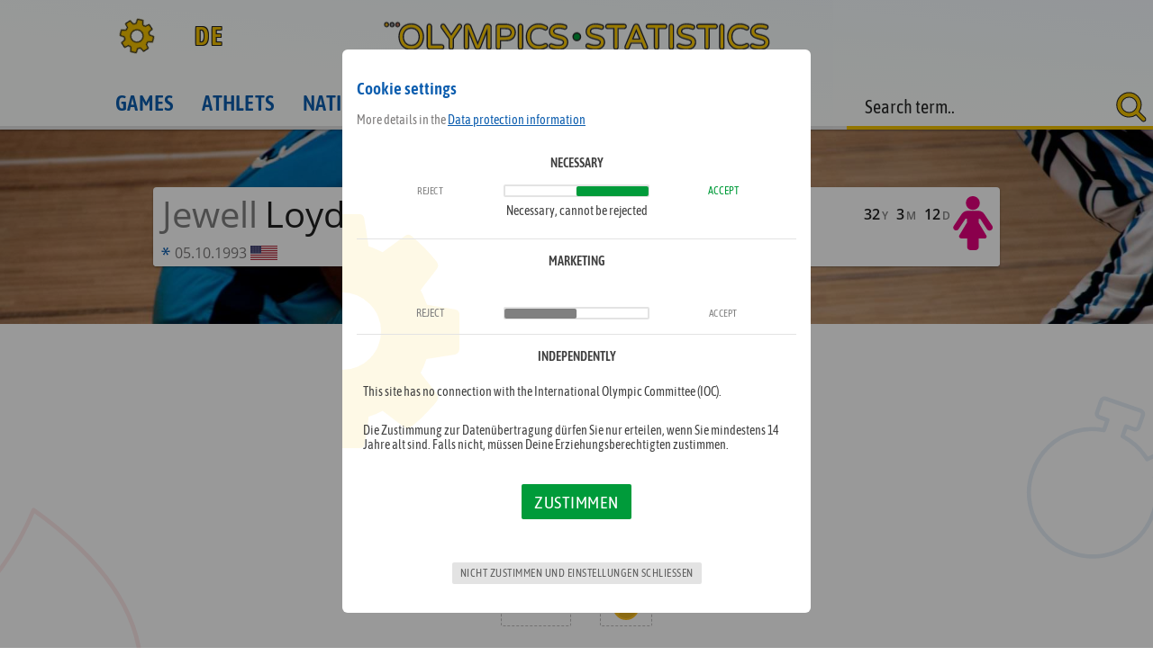

--- FILE ---
content_type: text/html; charset=UTF-8
request_url: https://olympics-statistics.com/olympic-athlete/Jewell-Loyd/30614
body_size: 8333
content:
<!DOCTYPE html>
<html lang="en">
<head>

	<link rel="apple-touch-icon" sizes="180x180" href="/_m/_meta/apple-touch-icon.png">
	<link rel="icon" type="image/png" sizes="32x32" href="/_m/_meta/favicon-32x32.png">
	<link rel="icon" type="image/png" sizes="16x16" href="/_m/_meta/favicon-16x16.png">
	<link rel="manifest" href="/_m/_meta/manifest.json">
	<link rel="mask-icon" href="/_m/_meta/safari-pinned-tab.svg" color="#0d5eaf">
	<link rel="shortcut icon" href="_m/_meta/favicon.ico">
	<link rel="stylesheet" href="/_c/style.css">
	<link rel="stylesheet" href="/_c/media.css">
	<meta http-equiv="X-UA-Compatible" content="IE=edge;chrome=1" />
  	<meta charset="UTF-8">
	<meta name="viewport" content="width=device-width, initial-scale=1.0">
	<meta name="mobile-web-app-capable" content="yes">
	<meta name="apple-mobile-web-app-capable" content="yes">
	<meta name="apple-mobile-web-app-title" content="osc">
	<meta name="application-name" content="osc">
	<meta name="msapplication-config" content="/_m/_meta/browserconfig.xml">
	<meta name="theme-color" content="#0d5eaf">
<link rel="canonical" href="https://olympics-statistics.com:443/olympic-athlete/Jewell-Loyd/30614"/>
	<meta property="og:url" content="https://olympics-statistics.com:443/olympic-athlete/Jewell-Loyd/30614"/>
	<meta property="og:type" content="website"/>

	<meta property="og:image" content="https://olympics-statistics.com/_m/_meta/og.jpg"/>
	<meta property="og:image:secure_url" content="https://olympics-statistics.com/_m/_meta/og.jpg"/>
	<meta property="og:image:type" content="image/jpeg"/>
	<meta property="og:image:width" content="1200"/>
	<meta property="og:image:height" content="1200"/>
	
	<meta name="robots" content="index, follow">
	<meta name="description" content="Olympic profile of Jewell Loyd. All current medals and achievements from Jewell Loyd brought together and evaluated by us. Medal table for competitions, sports and the respective Olympic summer or winter games.">
	<meta property="og:description" content="Olympic profile of Jewell Loyd. All current medals and achievements from Jewell Loyd brought together and evaluated by us. Medal table for competitions, sports and the respective Olympic summer or winter games.">
	<meta property="og:title" content="Jewell Loyd - Olympic successes, medals, results and statistics">
    <title>Jewell Loyd - Olympic successes, medals, results and statistics</title></head>

<body data-ad="1">

	<header>
	</header>

	<nav>
		<div class="wrapper">
			<a href="/home" class="home" aria-label="Got to home">
				<!-- <img src="/_m/_s/osc-s.svg" alt="olympics-statistics.com logo"> -->
				<img src="/_m/_s/osc-logo.svg" alt="olympics-statistics.com logo">
			</a>
			<div class="show-nav"></div>

<a href="/Olympischer-Athlet/Jewell-Loyd/30614" class="lang-url">DE</a><div class="options"></div>
			<div class="navi">
				<a href="/olympic-games" class="">Games</a>
				<a href="/olympic-athletes" class="">Athlets</a>
				<a href="/nations" class="">Nations</a>
				<a href="/olympic-sports" class="">Sports</a>
				<a href="/olympic-competitions" class="">Events</a>
			</div>
	




		</div>
	</nav>





<div id="main" class="a-d"><div class="profil athlet" style="background-image:url(/media/sport/4/3497.jpg);">
				<div class="karte"><div class="info">
							<div class="legende">
								<div class="vn">Jewell</div><div class="nn">Loyd</div><div class="alter">32<i>Y</i> 3<i>M</i> 12<i>D</i></div><svg class="female" version="1.1" xmlns="http://www.w3.org/2000/svg" xmlns:xlink="http://www.w3.org/1999/xlink" x="0px" y="0px"
	 viewBox="0 0 32 32" style="enable-background:new 0 0 32 32;" xml:space="preserve">
<g>
	<path d="M25.9,20.4c-0.6,0-1.1-0.3-1.5-0.8l-4.1-6.2h-0.8v2.4l4.5,7.5c0.1,0.2,0.2,0.4,0.2,0.6c0,0.6-0.5,1.2-1.2,1.2h-3.5V30
		c0,1.1-0.9,2-2,2h-2.9c-1.1,0-2-0.9-2-2V25H9c-0.6,0-1.2-0.5-1.2-1.2c0-0.2,0.1-0.4,0.2-0.6l4.5-7.5v-2.4h-0.8l-4.1,6.2
		c-0.3,0.5-0.9,0.8-1.5,0.8c-1,0-1.7-0.8-1.7-1.7c0-0.3,0.1-0.7,0.3-1l4.7-7c0.7-1.1,1.9-1.9,3.2-1.9h7c1.3,0,2.5,0.9,3.2,1.9l4.7,7
		c0.2,0.3,0.3,0.6,0.3,1C27.6,19.6,26.9,20.4,25.9,20.4z M16,8.1c-2.3,0-4.1-1.8-4.1-4.1S13.7,0,16,0s4.1,1.8,4.1,4.1
		S18.3,8.1,16,8.1z"/>
</g>
</svg><img src="/media/flagge/us.png" alt="" title=""></div><div class="geburt"><svg class="geburt" version="1.1" xmlns="http://www.w3.org/2000/svg" xmlns:xlink="http://www.w3.org/1999/xlink" x="0px" y="0px"
	 viewBox="0 0 32 32" style="enable-background:new 0 0 32 32;" xml:space="preserve">
<g>
	<path d="M24,2.2l-6.3,8.3v0.1l10-1.3v4.5l-10-1.2v0.1l6.3,7.9l-4.2,2.4l-4-9.3h-0.1l-4.3,9.3l-3.8-2.4l6.3-8.1v-0.1l-9.8,1.3V9.3
		l9.7,1.3v-0.1L7.8,2.4l4-2.3l4.1,9.2H16l4-9.3L24,2.2z"/>
</g>
</svg>05.10.1993<img src="/media/flagge/us.png" alt="United States of America" title="United States of America"></div></div>
					</div>
			</div><div class="statistik">
				<div class="ad large-mobile-banner"><div class="ads">
				<div class="ad-large-mobile-banner"></div>
			</div></div>
				<h1>Olympic medals from Jewell Loyd</h1>
				<h2><span>2</span> Medals in <span>2</span> Games</h2>
				<h3>2020 - 2024</h3>
			
				<div class="rnd teaser"><div>
							<span class="mal">2</span>Summer
						</div><div>
							<span class="mal">2</span>
							<div class="the-medal" data-medal="1"></div>
						</div></div><div class="top m">
					<h3>Medals</h3><div class="deck"><div class="medaille visible"><div class="the-medal" data-medal="1"></div><div class="medal-data"><div class="m-athlet-team">
								<img class="f" src="/media/flagge/us.png" title="United States of America"><div class="m-team">
									<button class="t"><div class="b">Team</div><div class="i"><svg id="Ebene_2" data-name="Ebene 2" xmlns="http://www.w3.org/2000/svg" viewBox="0 0 32 32"><defs><style>.cls-1{fill:#606060;}</style></defs><title>expand</title><path class="cls-1" d="M15.5,19.8,8.6,26.7l3,3a1.09,1.09,0,0,1,.4.9,1.32,1.32,0,0,1-1.3,1.3H1.3A1.18,1.18,0,0,1,0,30.7V21.4A1.35,1.35,0,0,1,1.3,20a1,1,0,0,1,.9.4l3,3,6.9-6.9a.72.72,0,0,1,1,0l2.4,2.4a.6.6,0,0,1,0,.9ZM32,10.7A1.32,1.32,0,0,1,30.7,12a1,1,0,0,1-.9-.4l-3-3-6.9,6.9a.73.73,0,0,1-1,0l-2.4-2.4a.72.72,0,0,1,0-1l6.9-6.9-3-3a1,1,0,0,1-.4-.9A1.32,1.32,0,0,1,21.3,0h9.3A1.35,1.35,0,0,1,32,1.3Z"/></svg></i></button>
									<div class="t-athlets"><a href="/olympic-athlete/Napheesa-Collier/30619">
											<div class="v">Napheesa</div>
											<div class="n">Collier</div><svg class="female" version="1.1" xmlns="http://www.w3.org/2000/svg" xmlns:xlink="http://www.w3.org/1999/xlink" x="0px" y="0px"
	 viewBox="0 0 32 32" style="enable-background:new 0 0 32 32;" xml:space="preserve">
<g>
	<path d="M25.9,20.4c-0.6,0-1.1-0.3-1.5-0.8l-4.1-6.2h-0.8v2.4l4.5,7.5c0.1,0.2,0.2,0.4,0.2,0.6c0,0.6-0.5,1.2-1.2,1.2h-3.5V30
		c0,1.1-0.9,2-2,2h-2.9c-1.1,0-2-0.9-2-2V25H9c-0.6,0-1.2-0.5-1.2-1.2c0-0.2,0.1-0.4,0.2-0.6l4.5-7.5v-2.4h-0.8l-4.1,6.2
		c-0.3,0.5-0.9,0.8-1.5,0.8c-1,0-1.7-0.8-1.7-1.7c0-0.3,0.1-0.7,0.3-1l4.7-7c0.7-1.1,1.9-1.9,3.2-1.9h7c1.3,0,2.5,0.9,3.2,1.9l4.7,7
		c0.2,0.3,0.3,0.6,0.3,1C27.6,19.6,26.9,20.4,25.9,20.4z M16,8.1c-2.3,0-4.1-1.8-4.1-4.1S13.7,0,16,0s4.1,1.8,4.1,4.1
		S18.3,8.1,16,8.1z"/>
</g>
</svg></a><a href="/olympic-athlete/Kahlean-Cooper/32466">
											<div class="v">Kahlean</div>
											<div class="n">Cooper</div><svg class="female" version="1.1" xmlns="http://www.w3.org/2000/svg" xmlns:xlink="http://www.w3.org/1999/xlink" x="0px" y="0px"
	 viewBox="0 0 32 32" style="enable-background:new 0 0 32 32;" xml:space="preserve">
<g>
	<path d="M25.9,20.4c-0.6,0-1.1-0.3-1.5-0.8l-4.1-6.2h-0.8v2.4l4.5,7.5c0.1,0.2,0.2,0.4,0.2,0.6c0,0.6-0.5,1.2-1.2,1.2h-3.5V30
		c0,1.1-0.9,2-2,2h-2.9c-1.1,0-2-0.9-2-2V25H9c-0.6,0-1.2-0.5-1.2-1.2c0-0.2,0.1-0.4,0.2-0.6l4.5-7.5v-2.4h-0.8l-4.1,6.2
		c-0.3,0.5-0.9,0.8-1.5,0.8c-1,0-1.7-0.8-1.7-1.7c0-0.3,0.1-0.7,0.3-1l4.7-7c0.7-1.1,1.9-1.9,3.2-1.9h7c1.3,0,2.5,0.9,3.2,1.9l4.7,7
		c0.2,0.3,0.3,0.6,0.3,1C27.6,19.6,26.9,20.4,25.9,20.4z M16,8.1c-2.3,0-4.1-1.8-4.1-4.1S13.7,0,16,0s4.1,1.8,4.1,4.1
		S18.3,8.1,16,8.1z"/>
</g>
</svg></a><a href="/olympic-athlete/Chelsea-Gray/30617">
											<div class="v">Chelsea</div>
											<div class="n">Gray</div><svg class="female" version="1.1" xmlns="http://www.w3.org/2000/svg" xmlns:xlink="http://www.w3.org/1999/xlink" x="0px" y="0px"
	 viewBox="0 0 32 32" style="enable-background:new 0 0 32 32;" xml:space="preserve">
<g>
	<path d="M25.9,20.4c-0.6,0-1.1-0.3-1.5-0.8l-4.1-6.2h-0.8v2.4l4.5,7.5c0.1,0.2,0.2,0.4,0.2,0.6c0,0.6-0.5,1.2-1.2,1.2h-3.5V30
		c0,1.1-0.9,2-2,2h-2.9c-1.1,0-2-0.9-2-2V25H9c-0.6,0-1.2-0.5-1.2-1.2c0-0.2,0.1-0.4,0.2-0.6l4.5-7.5v-2.4h-0.8l-4.1,6.2
		c-0.3,0.5-0.9,0.8-1.5,0.8c-1,0-1.7-0.8-1.7-1.7c0-0.3,0.1-0.7,0.3-1l4.7-7c0.7-1.1,1.9-1.9,3.2-1.9h7c1.3,0,2.5,0.9,3.2,1.9l4.7,7
		c0.2,0.3,0.3,0.6,0.3,1C27.6,19.6,26.9,20.4,25.9,20.4z M16,8.1c-2.3,0-4.1-1.8-4.1-4.1S13.7,0,16,0s4.1,1.8,4.1,4.1
		S18.3,8.1,16,8.1z"/>
</g>
</svg></a><a href="/olympic-athlete/Brittney-Griner/27504">
											<div class="v">Brittney</div>
											<div class="n">Griner</div><svg class="female" version="1.1" xmlns="http://www.w3.org/2000/svg" xmlns:xlink="http://www.w3.org/1999/xlink" x="0px" y="0px"
	 viewBox="0 0 32 32" style="enable-background:new 0 0 32 32;" xml:space="preserve">
<g>
	<path d="M25.9,20.4c-0.6,0-1.1-0.3-1.5-0.8l-4.1-6.2h-0.8v2.4l4.5,7.5c0.1,0.2,0.2,0.4,0.2,0.6c0,0.6-0.5,1.2-1.2,1.2h-3.5V30
		c0,1.1-0.9,2-2,2h-2.9c-1.1,0-2-0.9-2-2V25H9c-0.6,0-1.2-0.5-1.2-1.2c0-0.2,0.1-0.4,0.2-0.6l4.5-7.5v-2.4h-0.8l-4.1,6.2
		c-0.3,0.5-0.9,0.8-1.5,0.8c-1,0-1.7-0.8-1.7-1.7c0-0.3,0.1-0.7,0.3-1l4.7-7c0.7-1.1,1.9-1.9,3.2-1.9h7c1.3,0,2.5,0.9,3.2,1.9l4.7,7
		c0.2,0.3,0.3,0.6,0.3,1C27.6,19.6,26.9,20.4,25.9,20.4z M16,8.1c-2.3,0-4.1-1.8-4.1-4.1S13.7,0,16,0s4.1,1.8,4.1,4.1
		S18.3,8.1,16,8.1z"/>
</g>
</svg></a><a href="/olympic-athlete/Sabrina-Ionescu/32465">
											<div class="v">Sabrina</div>
											<div class="n">Ionescu</div><svg class="female" version="1.1" xmlns="http://www.w3.org/2000/svg" xmlns:xlink="http://www.w3.org/1999/xlink" x="0px" y="0px"
	 viewBox="0 0 32 32" style="enable-background:new 0 0 32 32;" xml:space="preserve">
<g>
	<path d="M25.9,20.4c-0.6,0-1.1-0.3-1.5-0.8l-4.1-6.2h-0.8v2.4l4.5,7.5c0.1,0.2,0.2,0.4,0.2,0.6c0,0.6-0.5,1.2-1.2,1.2h-3.5V30
		c0,1.1-0.9,2-2,2h-2.9c-1.1,0-2-0.9-2-2V25H9c-0.6,0-1.2-0.5-1.2-1.2c0-0.2,0.1-0.4,0.2-0.6l4.5-7.5v-2.4h-0.8l-4.1,6.2
		c-0.3,0.5-0.9,0.8-1.5,0.8c-1,0-1.7-0.8-1.7-1.7c0-0.3,0.1-0.7,0.3-1l4.7-7c0.7-1.1,1.9-1.9,3.2-1.9h7c1.3,0,2.5,0.9,3.2,1.9l4.7,7
		c0.2,0.3,0.3,0.6,0.3,1C27.6,19.6,26.9,20.4,25.9,20.4z M16,8.1c-2.3,0-4.1-1.8-4.1-4.1S13.7,0,16,0s4.1,1.8,4.1,4.1
		S18.3,8.1,16,8.1z"/>
</g>
</svg></a><a href="/olympic-athlete/Jewell-Loyd/30614">
											<div class="v">Jewell</div>
											<div class="n">Loyd</div><svg class="female" version="1.1" xmlns="http://www.w3.org/2000/svg" xmlns:xlink="http://www.w3.org/1999/xlink" x="0px" y="0px"
	 viewBox="0 0 32 32" style="enable-background:new 0 0 32 32;" xml:space="preserve">
<g>
	<path d="M25.9,20.4c-0.6,0-1.1-0.3-1.5-0.8l-4.1-6.2h-0.8v2.4l4.5,7.5c0.1,0.2,0.2,0.4,0.2,0.6c0,0.6-0.5,1.2-1.2,1.2h-3.5V30
		c0,1.1-0.9,2-2,2h-2.9c-1.1,0-2-0.9-2-2V25H9c-0.6,0-1.2-0.5-1.2-1.2c0-0.2,0.1-0.4,0.2-0.6l4.5-7.5v-2.4h-0.8l-4.1,6.2
		c-0.3,0.5-0.9,0.8-1.5,0.8c-1,0-1.7-0.8-1.7-1.7c0-0.3,0.1-0.7,0.3-1l4.7-7c0.7-1.1,1.9-1.9,3.2-1.9h7c1.3,0,2.5,0.9,3.2,1.9l4.7,7
		c0.2,0.3,0.3,0.6,0.3,1C27.6,19.6,26.9,20.4,25.9,20.4z M16,8.1c-2.3,0-4.1-1.8-4.1-4.1S13.7,0,16,0s4.1,1.8,4.1,4.1
		S18.3,8.1,16,8.1z"/>
</g>
</svg></a><a href="/olympic-athlete/Kelsey-Plum/29380">
											<div class="v">Kelsey</div>
											<div class="n">Plum</div><svg class="female" version="1.1" xmlns="http://www.w3.org/2000/svg" xmlns:xlink="http://www.w3.org/1999/xlink" x="0px" y="0px"
	 viewBox="0 0 32 32" style="enable-background:new 0 0 32 32;" xml:space="preserve">
<g>
	<path d="M25.9,20.4c-0.6,0-1.1-0.3-1.5-0.8l-4.1-6.2h-0.8v2.4l4.5,7.5c0.1,0.2,0.2,0.4,0.2,0.6c0,0.6-0.5,1.2-1.2,1.2h-3.5V30
		c0,1.1-0.9,2-2,2h-2.9c-1.1,0-2-0.9-2-2V25H9c-0.6,0-1.2-0.5-1.2-1.2c0-0.2,0.1-0.4,0.2-0.6l4.5-7.5v-2.4h-0.8l-4.1,6.2
		c-0.3,0.5-0.9,0.8-1.5,0.8c-1,0-1.7-0.8-1.7-1.7c0-0.3,0.1-0.7,0.3-1l4.7-7c0.7-1.1,1.9-1.9,3.2-1.9h7c1.3,0,2.5,0.9,3.2,1.9l4.7,7
		c0.2,0.3,0.3,0.6,0.3,1C27.6,19.6,26.9,20.4,25.9,20.4z M16,8.1c-2.3,0-4.1-1.8-4.1-4.1S13.7,0,16,0s4.1,1.8,4.1,4.1
		S18.3,8.1,16,8.1z"/>
</g>
</svg></a><a href="/olympic-athlete/Breanna-Stewart/28262">
											<div class="v">Breanna</div>
											<div class="n">Stewart</div><svg class="female" version="1.1" xmlns="http://www.w3.org/2000/svg" xmlns:xlink="http://www.w3.org/1999/xlink" x="0px" y="0px"
	 viewBox="0 0 32 32" style="enable-background:new 0 0 32 32;" xml:space="preserve">
<g>
	<path d="M25.9,20.4c-0.6,0-1.1-0.3-1.5-0.8l-4.1-6.2h-0.8v2.4l4.5,7.5c0.1,0.2,0.2,0.4,0.2,0.6c0,0.6-0.5,1.2-1.2,1.2h-3.5V30
		c0,1.1-0.9,2-2,2h-2.9c-1.1,0-2-0.9-2-2V25H9c-0.6,0-1.2-0.5-1.2-1.2c0-0.2,0.1-0.4,0.2-0.6l4.5-7.5v-2.4h-0.8l-4.1,6.2
		c-0.3,0.5-0.9,0.8-1.5,0.8c-1,0-1.7-0.8-1.7-1.7c0-0.3,0.1-0.7,0.3-1l4.7-7c0.7-1.1,1.9-1.9,3.2-1.9h7c1.3,0,2.5,0.9,3.2,1.9l4.7,7
		c0.2,0.3,0.3,0.6,0.3,1C27.6,19.6,26.9,20.4,25.9,20.4z M16,8.1c-2.3,0-4.1-1.8-4.1-4.1S13.7,0,16,0s4.1,1.8,4.1,4.1
		S18.3,8.1,16,8.1z"/>
</g>
</svg></a><a href="/olympic-athlete/Diana-Taurasi/2515">
											<div class="v">Diana</div>
											<div class="n">Taurasi</div><svg class="female" version="1.1" xmlns="http://www.w3.org/2000/svg" xmlns:xlink="http://www.w3.org/1999/xlink" x="0px" y="0px"
	 viewBox="0 0 32 32" style="enable-background:new 0 0 32 32;" xml:space="preserve">
<g>
	<path d="M25.9,20.4c-0.6,0-1.1-0.3-1.5-0.8l-4.1-6.2h-0.8v2.4l4.5,7.5c0.1,0.2,0.2,0.4,0.2,0.6c0,0.6-0.5,1.2-1.2,1.2h-3.5V30
		c0,1.1-0.9,2-2,2h-2.9c-1.1,0-2-0.9-2-2V25H9c-0.6,0-1.2-0.5-1.2-1.2c0-0.2,0.1-0.4,0.2-0.6l4.5-7.5v-2.4h-0.8l-4.1,6.2
		c-0.3,0.5-0.9,0.8-1.5,0.8c-1,0-1.7-0.8-1.7-1.7c0-0.3,0.1-0.7,0.3-1l4.7-7c0.7-1.1,1.9-1.9,3.2-1.9h7c1.3,0,2.5,0.9,3.2,1.9l4.7,7
		c0.2,0.3,0.3,0.6,0.3,1C27.6,19.6,26.9,20.4,25.9,20.4z M16,8.1c-2.3,0-4.1-1.8-4.1-4.1S13.7,0,16,0s4.1,1.8,4.1,4.1
		S18.3,8.1,16,8.1z"/>
</g>
</svg></a><a href="/olympic-athlete/Alyssa-Thomas/32467">
											<div class="v">Alyssa</div>
											<div class="n">Thomas</div><svg class="female" version="1.1" xmlns="http://www.w3.org/2000/svg" xmlns:xlink="http://www.w3.org/1999/xlink" x="0px" y="0px"
	 viewBox="0 0 32 32" style="enable-background:new 0 0 32 32;" xml:space="preserve">
<g>
	<path d="M25.9,20.4c-0.6,0-1.1-0.3-1.5-0.8l-4.1-6.2h-0.8v2.4l4.5,7.5c0.1,0.2,0.2,0.4,0.2,0.6c0,0.6-0.5,1.2-1.2,1.2h-3.5V30
		c0,1.1-0.9,2-2,2h-2.9c-1.1,0-2-0.9-2-2V25H9c-0.6,0-1.2-0.5-1.2-1.2c0-0.2,0.1-0.4,0.2-0.6l4.5-7.5v-2.4h-0.8l-4.1,6.2
		c-0.3,0.5-0.9,0.8-1.5,0.8c-1,0-1.7-0.8-1.7-1.7c0-0.3,0.1-0.7,0.3-1l4.7-7c0.7-1.1,1.9-1.9,3.2-1.9h7c1.3,0,2.5,0.9,3.2,1.9l4.7,7
		c0.2,0.3,0.3,0.6,0.3,1C27.6,19.6,26.9,20.4,25.9,20.4z M16,8.1c-2.3,0-4.1-1.8-4.1-4.1S13.7,0,16,0s4.1,1.8,4.1,4.1
		S18.3,8.1,16,8.1z"/>
</g>
</svg></a><a href="/olympic-athlete/A�ja-Wilson/30618">
											<div class="v">A´ja</div>
											<div class="n">Wilson</div><svg class="female" version="1.1" xmlns="http://www.w3.org/2000/svg" xmlns:xlink="http://www.w3.org/1999/xlink" x="0px" y="0px"
	 viewBox="0 0 32 32" style="enable-background:new 0 0 32 32;" xml:space="preserve">
<g>
	<path d="M25.9,20.4c-0.6,0-1.1-0.3-1.5-0.8l-4.1-6.2h-0.8v2.4l4.5,7.5c0.1,0.2,0.2,0.4,0.2,0.6c0,0.6-0.5,1.2-1.2,1.2h-3.5V30
		c0,1.1-0.9,2-2,2h-2.9c-1.1,0-2-0.9-2-2V25H9c-0.6,0-1.2-0.5-1.2-1.2c0-0.2,0.1-0.4,0.2-0.6l4.5-7.5v-2.4h-0.8l-4.1,6.2
		c-0.3,0.5-0.9,0.8-1.5,0.8c-1,0-1.7-0.8-1.7-1.7c0-0.3,0.1-0.7,0.3-1l4.7-7c0.7-1.1,1.9-1.9,3.2-1.9h7c1.3,0,2.5,0.9,3.2,1.9l4.7,7
		c0.2,0.3,0.3,0.6,0.3,1C27.6,19.6,26.9,20.4,25.9,20.4z M16,8.1c-2.3,0-4.1-1.8-4.1-4.1S13.7,0,16,0s4.1,1.8,4.1,4.1
		S18.3,8.1,16,8.1z"/>
</g>
</svg></a><a href="/olympic-athlete/Jacquelyn-Young/29383">
											<div class="v">Jacquelyn</div>
											<div class="n">Young</div><svg class="female" version="1.1" xmlns="http://www.w3.org/2000/svg" xmlns:xlink="http://www.w3.org/1999/xlink" x="0px" y="0px"
	 viewBox="0 0 32 32" style="enable-background:new 0 0 32 32;" xml:space="preserve">
<g>
	<path d="M25.9,20.4c-0.6,0-1.1-0.3-1.5-0.8l-4.1-6.2h-0.8v2.4l4.5,7.5c0.1,0.2,0.2,0.4,0.2,0.6c0,0.6-0.5,1.2-1.2,1.2h-3.5V30
		c0,1.1-0.9,2-2,2h-2.9c-1.1,0-2-0.9-2-2V25H9c-0.6,0-1.2-0.5-1.2-1.2c0-0.2,0.1-0.4,0.2-0.6l4.5-7.5v-2.4h-0.8l-4.1,6.2
		c-0.3,0.5-0.9,0.8-1.5,0.8c-1,0-1.7-0.8-1.7-1.7c0-0.3,0.1-0.7,0.3-1l4.7-7c0.7-1.1,1.9-1.9,3.2-1.9h7c1.3,0,2.5,0.9,3.2,1.9l4.7,7
		c0.2,0.3,0.3,0.6,0.3,1C27.6,19.6,26.9,20.4,25.9,20.4z M16,8.1c-2.3,0-4.1-1.8-4.1-4.1S13.7,0,16,0s4.1,1.8,4.1,4.1
		S18.3,8.1,16,8.1z"/>
</g>
</svg></a></div>
								</div>
							</div>

			
							<div class="m-sport">Basketball</div>

							<a class="m-event" href="/olympic-game-event/Basketball/7422">
								<div class="m-eventname">Basketball&nbsp;</div>
								<div class="m-event-am">on August 11, 2024&nbsp;</div>
								<div class="m-event-stadt">in Paris</div>
							</a>

							<div class="m-resultat-txt"><div class="m-resultat"><div>Result</div> 67:66</div></div>
					
						</div>

					</div><div class="medaille visible"><div class="the-medal" data-medal="1"></div><div class="medal-data"><div class="m-athlet-team">
								<img class="f" src="/media/flagge/us.png" title="United States of America"><div class="m-team">
									<button class="t"><div class="b">Team</div><div class="i"><svg id="Ebene_2" data-name="Ebene 2" xmlns="http://www.w3.org/2000/svg" viewBox="0 0 32 32"><defs><style>.cls-1{fill:#606060;}</style></defs><title>expand</title><path class="cls-1" d="M15.5,19.8,8.6,26.7l3,3a1.09,1.09,0,0,1,.4.9,1.32,1.32,0,0,1-1.3,1.3H1.3A1.18,1.18,0,0,1,0,30.7V21.4A1.35,1.35,0,0,1,1.3,20a1,1,0,0,1,.9.4l3,3,6.9-6.9a.72.72,0,0,1,1,0l2.4,2.4a.6.6,0,0,1,0,.9ZM32,10.7A1.32,1.32,0,0,1,30.7,12a1,1,0,0,1-.9-.4l-3-3-6.9,6.9a.73.73,0,0,1-1,0l-2.4-2.4a.72.72,0,0,1,0-1l6.9-6.9-3-3a1,1,0,0,1-.4-.9A1.32,1.32,0,0,1,21.3,0h9.3A1.35,1.35,0,0,1,32,1.3Z"/></svg></i></button>
									<div class="t-athlets"><a href="/olympic-athlete/Ariel-Atkins/30616">
											<div class="v">Ariel</div>
											<div class="n">Atkins</div><svg class="female" version="1.1" xmlns="http://www.w3.org/2000/svg" xmlns:xlink="http://www.w3.org/1999/xlink" x="0px" y="0px"
	 viewBox="0 0 32 32" style="enable-background:new 0 0 32 32;" xml:space="preserve">
<g>
	<path d="M25.9,20.4c-0.6,0-1.1-0.3-1.5-0.8l-4.1-6.2h-0.8v2.4l4.5,7.5c0.1,0.2,0.2,0.4,0.2,0.6c0,0.6-0.5,1.2-1.2,1.2h-3.5V30
		c0,1.1-0.9,2-2,2h-2.9c-1.1,0-2-0.9-2-2V25H9c-0.6,0-1.2-0.5-1.2-1.2c0-0.2,0.1-0.4,0.2-0.6l4.5-7.5v-2.4h-0.8l-4.1,6.2
		c-0.3,0.5-0.9,0.8-1.5,0.8c-1,0-1.7-0.8-1.7-1.7c0-0.3,0.1-0.7,0.3-1l4.7-7c0.7-1.1,1.9-1.9,3.2-1.9h7c1.3,0,2.5,0.9,3.2,1.9l4.7,7
		c0.2,0.3,0.3,0.6,0.3,1C27.6,19.6,26.9,20.4,25.9,20.4z M16,8.1c-2.3,0-4.1-1.8-4.1-4.1S13.7,0,16,0s4.1,1.8,4.1,4.1
		S18.3,8.1,16,8.1z"/>
</g>
</svg></a><a href="/olympic-athlete/Suzanne-Sue-Bird/24111">
											<div class="v">Suzanne "Sue"</div>
											<div class="n">Bird</div><svg class="female" version="1.1" xmlns="http://www.w3.org/2000/svg" xmlns:xlink="http://www.w3.org/1999/xlink" x="0px" y="0px"
	 viewBox="0 0 32 32" style="enable-background:new 0 0 32 32;" xml:space="preserve">
<g>
	<path d="M25.9,20.4c-0.6,0-1.1-0.3-1.5-0.8l-4.1-6.2h-0.8v2.4l4.5,7.5c0.1,0.2,0.2,0.4,0.2,0.6c0,0.6-0.5,1.2-1.2,1.2h-3.5V30
		c0,1.1-0.9,2-2,2h-2.9c-1.1,0-2-0.9-2-2V25H9c-0.6,0-1.2-0.5-1.2-1.2c0-0.2,0.1-0.4,0.2-0.6l4.5-7.5v-2.4h-0.8l-4.1,6.2
		c-0.3,0.5-0.9,0.8-1.5,0.8c-1,0-1.7-0.8-1.7-1.7c0-0.3,0.1-0.7,0.3-1l4.7-7c0.7-1.1,1.9-1.9,3.2-1.9h7c1.3,0,2.5,0.9,3.2,1.9l4.7,7
		c0.2,0.3,0.3,0.6,0.3,1C27.6,19.6,26.9,20.4,25.9,20.4z M16,8.1c-2.3,0-4.1-1.8-4.1-4.1S13.7,0,16,0s4.1,1.8,4.1,4.1
		S18.3,8.1,16,8.1z"/>
</g>
</svg></a><a href="/olympic-athlete/Tina-Charles/26086">
											<div class="v">Tina</div>
											<div class="n">Charles</div><svg class="female" version="1.1" xmlns="http://www.w3.org/2000/svg" xmlns:xlink="http://www.w3.org/1999/xlink" x="0px" y="0px"
	 viewBox="0 0 32 32" style="enable-background:new 0 0 32 32;" xml:space="preserve">
<g>
	<path d="M25.9,20.4c-0.6,0-1.1-0.3-1.5-0.8l-4.1-6.2h-0.8v2.4l4.5,7.5c0.1,0.2,0.2,0.4,0.2,0.6c0,0.6-0.5,1.2-1.2,1.2h-3.5V30
		c0,1.1-0.9,2-2,2h-2.9c-1.1,0-2-0.9-2-2V25H9c-0.6,0-1.2-0.5-1.2-1.2c0-0.2,0.1-0.4,0.2-0.6l4.5-7.5v-2.4h-0.8l-4.1,6.2
		c-0.3,0.5-0.9,0.8-1.5,0.8c-1,0-1.7-0.8-1.7-1.7c0-0.3,0.1-0.7,0.3-1l4.7-7c0.7-1.1,1.9-1.9,3.2-1.9h7c1.3,0,2.5,0.9,3.2,1.9l4.7,7
		c0.2,0.3,0.3,0.6,0.3,1C27.6,19.6,26.9,20.4,25.9,20.4z M16,8.1c-2.3,0-4.1-1.8-4.1-4.1S13.7,0,16,0s4.1,1.8,4.1,4.1
		S18.3,8.1,16,8.1z"/>
</g>
</svg></a><a href="/olympic-athlete/Napheesa-Collier/30619">
											<div class="v">Napheesa</div>
											<div class="n">Collier</div><svg class="female" version="1.1" xmlns="http://www.w3.org/2000/svg" xmlns:xlink="http://www.w3.org/1999/xlink" x="0px" y="0px"
	 viewBox="0 0 32 32" style="enable-background:new 0 0 32 32;" xml:space="preserve">
<g>
	<path d="M25.9,20.4c-0.6,0-1.1-0.3-1.5-0.8l-4.1-6.2h-0.8v2.4l4.5,7.5c0.1,0.2,0.2,0.4,0.2,0.6c0,0.6-0.5,1.2-1.2,1.2h-3.5V30
		c0,1.1-0.9,2-2,2h-2.9c-1.1,0-2-0.9-2-2V25H9c-0.6,0-1.2-0.5-1.2-1.2c0-0.2,0.1-0.4,0.2-0.6l4.5-7.5v-2.4h-0.8l-4.1,6.2
		c-0.3,0.5-0.9,0.8-1.5,0.8c-1,0-1.7-0.8-1.7-1.7c0-0.3,0.1-0.7,0.3-1l4.7-7c0.7-1.1,1.9-1.9,3.2-1.9h7c1.3,0,2.5,0.9,3.2,1.9l4.7,7
		c0.2,0.3,0.3,0.6,0.3,1C27.6,19.6,26.9,20.4,25.9,20.4z M16,8.1c-2.3,0-4.1-1.8-4.1-4.1S13.7,0,16,0s4.1,1.8,4.1,4.1
		S18.3,8.1,16,8.1z"/>
</g>
</svg></a><a href="/olympic-athlete/Skylar-Diggins/30615">
											<div class="v">Skylar</div>
											<div class="n">Diggins</div><svg class="female" version="1.1" xmlns="http://www.w3.org/2000/svg" xmlns:xlink="http://www.w3.org/1999/xlink" x="0px" y="0px"
	 viewBox="0 0 32 32" style="enable-background:new 0 0 32 32;" xml:space="preserve">
<g>
	<path d="M25.9,20.4c-0.6,0-1.1-0.3-1.5-0.8l-4.1-6.2h-0.8v2.4l4.5,7.5c0.1,0.2,0.2,0.4,0.2,0.6c0,0.6-0.5,1.2-1.2,1.2h-3.5V30
		c0,1.1-0.9,2-2,2h-2.9c-1.1,0-2-0.9-2-2V25H9c-0.6,0-1.2-0.5-1.2-1.2c0-0.2,0.1-0.4,0.2-0.6l4.5-7.5v-2.4h-0.8l-4.1,6.2
		c-0.3,0.5-0.9,0.8-1.5,0.8c-1,0-1.7-0.8-1.7-1.7c0-0.3,0.1-0.7,0.3-1l4.7-7c0.7-1.1,1.9-1.9,3.2-1.9h7c1.3,0,2.5,0.9,3.2,1.9l4.7,7
		c0.2,0.3,0.3,0.6,0.3,1C27.6,19.6,26.9,20.4,25.9,20.4z M16,8.1c-2.3,0-4.1-1.8-4.1-4.1S13.7,0,16,0s4.1,1.8,4.1,4.1
		S18.3,8.1,16,8.1z"/>
</g>
</svg></a><a href="/olympic-athlete/Sylvia-Fowles/19365">
											<div class="v">Sylvia</div>
											<div class="n">Fowles</div><svg class="female" version="1.1" xmlns="http://www.w3.org/2000/svg" xmlns:xlink="http://www.w3.org/1999/xlink" x="0px" y="0px"
	 viewBox="0 0 32 32" style="enable-background:new 0 0 32 32;" xml:space="preserve">
<g>
	<path d="M25.9,20.4c-0.6,0-1.1-0.3-1.5-0.8l-4.1-6.2h-0.8v2.4l4.5,7.5c0.1,0.2,0.2,0.4,0.2,0.6c0,0.6-0.5,1.2-1.2,1.2h-3.5V30
		c0,1.1-0.9,2-2,2h-2.9c-1.1,0-2-0.9-2-2V25H9c-0.6,0-1.2-0.5-1.2-1.2c0-0.2,0.1-0.4,0.2-0.6l4.5-7.5v-2.4h-0.8l-4.1,6.2
		c-0.3,0.5-0.9,0.8-1.5,0.8c-1,0-1.7-0.8-1.7-1.7c0-0.3,0.1-0.7,0.3-1l4.7-7c0.7-1.1,1.9-1.9,3.2-1.9h7c1.3,0,2.5,0.9,3.2,1.9l4.7,7
		c0.2,0.3,0.3,0.6,0.3,1C27.6,19.6,26.9,20.4,25.9,20.4z M16,8.1c-2.3,0-4.1-1.8-4.1-4.1S13.7,0,16,0s4.1,1.8,4.1,4.1
		S18.3,8.1,16,8.1z"/>
</g>
</svg></a><a href="/olympic-athlete/Chelsea-Gray/30617">
											<div class="v">Chelsea</div>
											<div class="n">Gray</div><svg class="female" version="1.1" xmlns="http://www.w3.org/2000/svg" xmlns:xlink="http://www.w3.org/1999/xlink" x="0px" y="0px"
	 viewBox="0 0 32 32" style="enable-background:new 0 0 32 32;" xml:space="preserve">
<g>
	<path d="M25.9,20.4c-0.6,0-1.1-0.3-1.5-0.8l-4.1-6.2h-0.8v2.4l4.5,7.5c0.1,0.2,0.2,0.4,0.2,0.6c0,0.6-0.5,1.2-1.2,1.2h-3.5V30
		c0,1.1-0.9,2-2,2h-2.9c-1.1,0-2-0.9-2-2V25H9c-0.6,0-1.2-0.5-1.2-1.2c0-0.2,0.1-0.4,0.2-0.6l4.5-7.5v-2.4h-0.8l-4.1,6.2
		c-0.3,0.5-0.9,0.8-1.5,0.8c-1,0-1.7-0.8-1.7-1.7c0-0.3,0.1-0.7,0.3-1l4.7-7c0.7-1.1,1.9-1.9,3.2-1.9h7c1.3,0,2.5,0.9,3.2,1.9l4.7,7
		c0.2,0.3,0.3,0.6,0.3,1C27.6,19.6,26.9,20.4,25.9,20.4z M16,8.1c-2.3,0-4.1-1.8-4.1-4.1S13.7,0,16,0s4.1,1.8,4.1,4.1
		S18.3,8.1,16,8.1z"/>
</g>
</svg></a><a href="/olympic-athlete/Brittney-Griner/27504">
											<div class="v">Brittney</div>
											<div class="n">Griner</div><svg class="female" version="1.1" xmlns="http://www.w3.org/2000/svg" xmlns:xlink="http://www.w3.org/1999/xlink" x="0px" y="0px"
	 viewBox="0 0 32 32" style="enable-background:new 0 0 32 32;" xml:space="preserve">
<g>
	<path d="M25.9,20.4c-0.6,0-1.1-0.3-1.5-0.8l-4.1-6.2h-0.8v2.4l4.5,7.5c0.1,0.2,0.2,0.4,0.2,0.6c0,0.6-0.5,1.2-1.2,1.2h-3.5V30
		c0,1.1-0.9,2-2,2h-2.9c-1.1,0-2-0.9-2-2V25H9c-0.6,0-1.2-0.5-1.2-1.2c0-0.2,0.1-0.4,0.2-0.6l4.5-7.5v-2.4h-0.8l-4.1,6.2
		c-0.3,0.5-0.9,0.8-1.5,0.8c-1,0-1.7-0.8-1.7-1.7c0-0.3,0.1-0.7,0.3-1l4.7-7c0.7-1.1,1.9-1.9,3.2-1.9h7c1.3,0,2.5,0.9,3.2,1.9l4.7,7
		c0.2,0.3,0.3,0.6,0.3,1C27.6,19.6,26.9,20.4,25.9,20.4z M16,8.1c-2.3,0-4.1-1.8-4.1-4.1S13.7,0,16,0s4.1,1.8,4.1,4.1
		S18.3,8.1,16,8.1z"/>
</g>
</svg></a><a href="/olympic-athlete/Jewell-Loyd/30614">
											<div class="v">Jewell</div>
											<div class="n">Loyd</div><svg class="female" version="1.1" xmlns="http://www.w3.org/2000/svg" xmlns:xlink="http://www.w3.org/1999/xlink" x="0px" y="0px"
	 viewBox="0 0 32 32" style="enable-background:new 0 0 32 32;" xml:space="preserve">
<g>
	<path d="M25.9,20.4c-0.6,0-1.1-0.3-1.5-0.8l-4.1-6.2h-0.8v2.4l4.5,7.5c0.1,0.2,0.2,0.4,0.2,0.6c0,0.6-0.5,1.2-1.2,1.2h-3.5V30
		c0,1.1-0.9,2-2,2h-2.9c-1.1,0-2-0.9-2-2V25H9c-0.6,0-1.2-0.5-1.2-1.2c0-0.2,0.1-0.4,0.2-0.6l4.5-7.5v-2.4h-0.8l-4.1,6.2
		c-0.3,0.5-0.9,0.8-1.5,0.8c-1,0-1.7-0.8-1.7-1.7c0-0.3,0.1-0.7,0.3-1l4.7-7c0.7-1.1,1.9-1.9,3.2-1.9h7c1.3,0,2.5,0.9,3.2,1.9l4.7,7
		c0.2,0.3,0.3,0.6,0.3,1C27.6,19.6,26.9,20.4,25.9,20.4z M16,8.1c-2.3,0-4.1-1.8-4.1-4.1S13.7,0,16,0s4.1,1.8,4.1,4.1
		S18.3,8.1,16,8.1z"/>
</g>
</svg></a><a href="/olympic-athlete/Breanna-Stewart/28262">
											<div class="v">Breanna</div>
											<div class="n">Stewart</div><svg class="female" version="1.1" xmlns="http://www.w3.org/2000/svg" xmlns:xlink="http://www.w3.org/1999/xlink" x="0px" y="0px"
	 viewBox="0 0 32 32" style="enable-background:new 0 0 32 32;" xml:space="preserve">
<g>
	<path d="M25.9,20.4c-0.6,0-1.1-0.3-1.5-0.8l-4.1-6.2h-0.8v2.4l4.5,7.5c0.1,0.2,0.2,0.4,0.2,0.6c0,0.6-0.5,1.2-1.2,1.2h-3.5V30
		c0,1.1-0.9,2-2,2h-2.9c-1.1,0-2-0.9-2-2V25H9c-0.6,0-1.2-0.5-1.2-1.2c0-0.2,0.1-0.4,0.2-0.6l4.5-7.5v-2.4h-0.8l-4.1,6.2
		c-0.3,0.5-0.9,0.8-1.5,0.8c-1,0-1.7-0.8-1.7-1.7c0-0.3,0.1-0.7,0.3-1l4.7-7c0.7-1.1,1.9-1.9,3.2-1.9h7c1.3,0,2.5,0.9,3.2,1.9l4.7,7
		c0.2,0.3,0.3,0.6,0.3,1C27.6,19.6,26.9,20.4,25.9,20.4z M16,8.1c-2.3,0-4.1-1.8-4.1-4.1S13.7,0,16,0s4.1,1.8,4.1,4.1
		S18.3,8.1,16,8.1z"/>
</g>
</svg></a><a href="/olympic-athlete/Diana-Taurasi/2515">
											<div class="v">Diana</div>
											<div class="n">Taurasi</div><svg class="female" version="1.1" xmlns="http://www.w3.org/2000/svg" xmlns:xlink="http://www.w3.org/1999/xlink" x="0px" y="0px"
	 viewBox="0 0 32 32" style="enable-background:new 0 0 32 32;" xml:space="preserve">
<g>
	<path d="M25.9,20.4c-0.6,0-1.1-0.3-1.5-0.8l-4.1-6.2h-0.8v2.4l4.5,7.5c0.1,0.2,0.2,0.4,0.2,0.6c0,0.6-0.5,1.2-1.2,1.2h-3.5V30
		c0,1.1-0.9,2-2,2h-2.9c-1.1,0-2-0.9-2-2V25H9c-0.6,0-1.2-0.5-1.2-1.2c0-0.2,0.1-0.4,0.2-0.6l4.5-7.5v-2.4h-0.8l-4.1,6.2
		c-0.3,0.5-0.9,0.8-1.5,0.8c-1,0-1.7-0.8-1.7-1.7c0-0.3,0.1-0.7,0.3-1l4.7-7c0.7-1.1,1.9-1.9,3.2-1.9h7c1.3,0,2.5,0.9,3.2,1.9l4.7,7
		c0.2,0.3,0.3,0.6,0.3,1C27.6,19.6,26.9,20.4,25.9,20.4z M16,8.1c-2.3,0-4.1-1.8-4.1-4.1S13.7,0,16,0s4.1,1.8,4.1,4.1
		S18.3,8.1,16,8.1z"/>
</g>
</svg></a><a href="/olympic-athlete/A�ja-Wilson/30618">
											<div class="v">A´ja</div>
											<div class="n">Wilson</div><svg class="female" version="1.1" xmlns="http://www.w3.org/2000/svg" xmlns:xlink="http://www.w3.org/1999/xlink" x="0px" y="0px"
	 viewBox="0 0 32 32" style="enable-background:new 0 0 32 32;" xml:space="preserve">
<g>
	<path d="M25.9,20.4c-0.6,0-1.1-0.3-1.5-0.8l-4.1-6.2h-0.8v2.4l4.5,7.5c0.1,0.2,0.2,0.4,0.2,0.6c0,0.6-0.5,1.2-1.2,1.2h-3.5V30
		c0,1.1-0.9,2-2,2h-2.9c-1.1,0-2-0.9-2-2V25H9c-0.6,0-1.2-0.5-1.2-1.2c0-0.2,0.1-0.4,0.2-0.6l4.5-7.5v-2.4h-0.8l-4.1,6.2
		c-0.3,0.5-0.9,0.8-1.5,0.8c-1,0-1.7-0.8-1.7-1.7c0-0.3,0.1-0.7,0.3-1l4.7-7c0.7-1.1,1.9-1.9,3.2-1.9h7c1.3,0,2.5,0.9,3.2,1.9l4.7,7
		c0.2,0.3,0.3,0.6,0.3,1C27.6,19.6,26.9,20.4,25.9,20.4z M16,8.1c-2.3,0-4.1-1.8-4.1-4.1S13.7,0,16,0s4.1,1.8,4.1,4.1
		S18.3,8.1,16,8.1z"/>
</g>
</svg></a></div>
								</div>
							</div>

			
							<div class="m-sport">Basketball</div>

							<a class="m-event" href="/olympic-game-event/Basketball/6245">
								<div class="m-eventname">Basketball&nbsp;</div>
								<div class="m-event-am">on August 8, 2021&nbsp;</div>
								<div class="m-event-stadt">in Tokyo 2020</div>
							</a>

							<div class="m-resultat-txt"><div class="m-resultat"><div>Result</div> 90:75</div></div>
					
						</div>

					</div><button class="load-more">load more data</button></div></div><div class="ad in-article"><div class="ads">
				<div class="ad-in-article"></div>
			</div></div></div>
</div><div class="suche" title="Suche">
	<div class="wrapper">
		<div class="trigger"></div>
		<input type="text">
		<label>Search term..</label>
	</div>
</div>

<div class="suchergebnisse">

	<h3>Search results</h3>

	<div class="sortierung">
		<button class="" data-which="spiele" data-anz="">
			<div class="b">Games</div>
			<div class="anz">x</div>
		</button>
		<button class="" data-which="athleten" data-anz="">
			<div class="b">Athlets</div>
			<div class="anz">x</div>
		</button>
		<button class="" data-which="nationen" data-anz="">
			<div class="b">Nations</div>
			<div class="anz">x</div>
		</button>
		<button class="" data-which="sportarten" data-anz="">
			<div class="b">Sports</div>
			<div class="anz">x</div>
		</button>
		<button class="" data-which="events" data-anz="">
			<div class="b">Events</div>
			<div class="anz">x</div>
		</button>
	</div>
			
	<div class="ergebnisse">
	
	</div>
	<div class="ad large-mobile-banner"><div class="ads">
				<div class="ad-large-mobile-banner"></div>
			</div></div>
</div>	<footer>
		<img src="/_m/_s/osc-logo.svg">

				<a href="/newsletter-subscription">newsletter subscription</a>
		<a href="/about">About</a>
		<a href="/imprint">Imprint</a>
		<a href="/privacy-information">Privacy information</a>
		

<div class="branding">
	<a href="https://stoeringer.com" target="_blank" name="This Website got developed by Mario Andre Störinger" aria-label="Visit raw.code OG's Website"><?xml version="1.0" encoding="UTF-8" standalone="no"?><!DOCTYPE svg PUBLIC "-//W3C//DTD SVG 1.1//EN" "http://www.w3.org/Graphics/SVG/1.1/DTD/svg11.dtd"><svg width="100%" height="100%" viewBox="0 0 1024 138" version="1.1" xmlns="http://www.w3.org/2000/svg" xmlns:xlink="http://www.w3.org/1999/xlink" xml:space="preserve" xmlns:serif="http://www.serif.com/" style="fill-rule:evenodd;clip-rule:evenodd;stroke-linejoin:round;stroke-miterlimit:2;"><path d="M370.67,137.013l-3.276,-13.146l1.911,-0.483l2.457,9.764l2.835,-9.05l1.89,0l2.562,8.348l3.423,-9.272l1.848,0.693l-4.431,11.917l-1.869,0l-2.478,-7.928l-2.94,9.157l-1.932,-0Z" style="fill-rule:nonzero;stroke:#000;stroke-width:0.64px;"/><path d="M391.88,137.538l-0.966,-1.134l0.945,-11.907l0.903,-0.882l9.282,-0.893l1.113,0.966l0.441,12.905l-1.008,0.945l-10.71,0Zm9.723,-1.995l-0.399,-10.763l-7.455,0.725l-0.756,10.038l8.61,0Z" style="fill-rule:nonzero;stroke:#000;stroke-width:0.64px;"/><path d="M412.502,137.349l0.651,-13.482l0.945,-1.113l10.374,0l1.008,0.735l0.882,7.172l-1.092,1.075l-1.659,-0.165l2.877,5.003l-1.701,0.954l-3.549,-6.269l-4.452,-0.462l0.21,-1.872l7.245,0.744l-0.609,-4.92l-8.547,0l-0.609,12.6l-1.974,-0Z" style="fill-rule:nonzero;stroke:#000;stroke-width:0.64px;"/><path d="M435.707,137.538l-0.945,-1.249l1.491,-13.682l1.974,0.326l-1.365,12.652l8.799,-0l-0.084,1.953l-9.87,0Z" style="fill-rule:nonzero;stroke:#000;stroke-width:0.64px;"/><path d="M453.41,136.53l1.134,-13.062l1.239,-0.861l10.458,2.541l0.777,0.924l0.336,7.833l-0.756,1.008l-11.97,2.667l-1.218,-1.05Zm2.1,-1.176l9.849,-2.184l-0.294,-6.258l-8.652,-2.142l-0.903,10.584Z" style="fill-rule:nonzero;stroke:#000;stroke-width:0.64px;"/><path d="M478.169,137.013l-3.276,-13.146l1.911,-0.483l2.457,9.764l2.835,-9.05l1.89,0l2.562,8.348l3.423,-9.272l1.848,0.693l-4.431,11.917l-1.869,0l-2.478,-7.928l-2.94,9.157l-1.932,-0Z" style="fill-rule:nonzero;stroke:#000;stroke-width:0.64px;"/><path d="M498.518,137.349l0.714,-14.427l1.995,0l-0.735,14.427l-1.974,0Z" style="fill-rule:nonzero;stroke:#000;stroke-width:0.64px;"/><path d="M509.501,136.53l1.134,-13.062l1.239,-0.861l10.458,2.541l0.777,0.924l0.336,7.833l-0.756,1.008l-11.97,2.667l-1.218,-1.05Zm2.1,-1.176l9.849,-2.184l-0.294,-6.258l-8.652,-2.142l-0.903,10.584Z" style="fill-rule:nonzero;stroke:#000;stroke-width:0.64px;"/><path d="M531.929,136.509l1.008,-12.957l1.008,-0.777l10.584,0l-0.084,1.995l-9.618,0l-0.315,3.906l9.093,-0l0.042,1.995l-9.303,0l-0.357,4.84l10.752,-0.882l0.168,1.985l-11.907,0.955l-1.071,-1.06Z" style="fill-rule:nonzero;stroke:#000;stroke-width:0.64px;"/><path d="M567.041,137.013l-3.276,-13.146l1.911,-0.483l2.457,9.764l2.835,-9.05l1.89,0l2.562,8.348l3.423,-9.272l1.848,0.693l-4.431,11.917l-1.869,0l-2.478,-7.928l-2.94,9.157l-1.932,-0Z" style="fill-rule:nonzero;stroke:#000;stroke-width:0.64px;"/><path d="M587.075,136.509l1.008,-12.957l1.008,-0.777l10.584,0l-0.084,1.995l-9.618,0l-0.315,3.906l9.093,-0l0.042,1.995l-9.303,0l-0.357,4.84l10.752,-0.882l0.168,1.985l-11.907,0.955l-1.071,-1.06Z" style="fill-rule:nonzero;stroke:#000;stroke-width:0.64px;"/><path d="M608.642,137.013l-0,-13.86l1.05,-0.966l12.054,0.651l0.672,1.617l-4.788,5.649l4.137,4.998l-0.651,1.617l-11.361,1.281l-1.113,-0.987Zm1.974,-1.113l8.484,-0.945l-3.528,-4.242l0.021,-1.26l4.053,-4.746l-9.03,-0.504l-0,11.697Z" style="fill-rule:nonzero;stroke:#000;stroke-width:0.64px;"/><path d="M629.852,136.53l1.134,-13.062l1.239,-0.861l10.458,2.541l0.777,0.924l0.336,7.833l-0.756,1.008l-11.97,2.667l-1.218,-1.05Zm2.1,-1.176l9.849,-2.184l-0.294,-6.258l-8.652,-2.142l-0.903,10.584Z" style="fill-rule:nonzero;stroke:#000;stroke-width:0.64px;"/><path d="M652.28,136.509l1.008,-12.957l1.008,-0.777l10.584,0l-0.084,1.995l-9.618,0l-0.315,3.906l9.093,-0l0.042,1.995l-9.303,0l-0.357,4.84l10.752,-0.882l0.168,1.985l-11.907,0.955l-1.071,-1.06Z" style="fill-rule:nonzero;stroke:#000;stroke-width:0.64px;"/><path d="M673.427,135.69l11.739,-1.029l-0.945,-4.263l-9.093,1.05l-1.092,-1.008l0.294,-6.993l1.071,-0.945l11.067,1.029l-0.168,1.974l-10.038,-0.924l-0.21,4.767l8.82,-0.987l1.071,0.756l1.407,6.216l-0.903,1.218l-12.831,1.092l-0.189,-1.953Z" style="fill-rule:nonzero;stroke:#000;stroke-width:0.64px;"/><path d="M695.939,137.349l0.714,-14.427l1.995,0l-0.735,14.427l-1.974,0Z" style="fill-rule:nonzero;stroke:#000;stroke-width:0.64px;"/><path d="M706.922,136.719l0.966,-13.377l1.05,-0.934l11.403,0.756l-0.126,1.974l-10.395,-0.672l-0.819,11.287l9.996,-0.504l-0.357,-3.927l-5.859,0l0.084,-1.974l6.72,-0l0.945,1.05l0.546,5.691l-0.924,1.092l-12.18,0.588l-1.05,-1.05Z" style="fill-rule:nonzero;stroke:#000;stroke-width:0.64px;"/><path d="M729.14,136.95l1.659,-13.461l1.764,-0.504l8.463,10.731l0,-10.647l1.974,0l0,13.482l-1.764,0.609l-8.757,-11.067l-1.386,11.088l-1.953,-0.231Z" style="fill-rule:nonzero;stroke:#000;stroke-width:0.64px;"/><g><g><path d="M299.969,27.817l-18.698,-1.294l0,112.477l18.698,0l0,-111.183Z"/><g><path d="M281.271,26.523l52.167,52.419l34.864,-34.729l0,62.174l17.156,0l0,-104.056l-52.02,52.028l-52.167,-52.028l0,24.192Z" style="fill-rule:nonzero;"/><path d="M441.188,71.799l15.349,-30.571l17.552,35.239l19.51,0l-37.062,-74.136l-52.029,104.056l19.251,0l8.844,-17.416l8.585,-17.172Zm60.996,21.97l-19.251,0l6.251,12.618l19.381,0l-6.381,-12.618Z" style="fill-rule:nonzero;"/><path d="M562.353,56.562c4.159,-5.854 6.108,-12.358 6.108,-19.643c0,-9.497 -3.379,-17.562 -10.137,-24.451c-6.759,-6.758 -14.954,-10.137 -24.451,-10.137l-45.662,-0l8.977,15.466l1.951,1.949l34.734,0c4.684,0 8.716,1.692 12.099,5.074c3.512,3.382 5.203,7.415 5.203,12.099c0,4.813 -1.691,8.976 -5.203,12.358c-3.383,3.383 -7.415,5.074 -12.099,5.074l-15.481,-0.13l30.182,52.166l19.887,0l-21.318,-37.336c6.112,-2.472 11.181,-6.635 15.21,-12.489Z" style="fill-rule:nonzero;"/><path d="M615.707,19.5l-17.286,-17.169l0,104.056l17.286,0l0,-86.887Z" style="fill-rule:nonzero;"/><path d="M689.814,0.814c-14.653,0 -27.061,5.274 -37.223,15.559c-10.285,10.294 -15.559,22.703 -15.559,37.224c-0,14.653 5.274,26.929 15.559,37.223c10.294,10.285 22.57,15.559 37.223,15.559c14.653,-0 26.929,-5.274 37.224,-15.559c10.416,-10.162 15.691,-22.57 15.691,-37.223c-0,-14.521 -5.275,-26.93 -15.691,-37.224c-10.295,-10.285 -22.571,-15.559 -37.224,-15.559Zm-0,17.669c9.636,-0 17.953,3.432 24.817,10.297c6.865,6.864 10.297,15.18 10.297,24.817c0,9.636 -3.3,17.953 -10.297,24.949c-6.864,6.864 -15.181,10.165 -24.817,10.165c-9.637,-0 -18.085,-3.301 -24.949,-10.165c-6.865,-6.864 -10.165,-15.313 -10.165,-24.949c0,-9.637 3.3,-17.953 10.165,-24.817c6.996,-6.997 15.312,-10.297 24.949,-10.297Z" style="fill-rule:nonzero;"/><path d="M692.424,66.961l8.636,8.636l9.061,-9.061c2.918,-2.918 4.35,-6.42 4.303,-10.501c-0.042,-4.063 -1.44,-7.503 -4.304,-10.367c-2.904,-2.903 -6.384,-4.335 -10.443,-4.38l-0.014,-0c-4.042,-0 -7.535,1.43 -10.448,4.342l-7.337,7.337c-0.506,0.507 -1.106,0.736 -1.824,0.746c-0.741,-0.023 -1.388,-0.206 -1.889,-0.707c-0.261,-0.262 -0.444,-0.563 -0.574,-0.88l-0.014,-0.034c-0.149,-0.334 -0.195,-0.621 -0.194,-0.924c-0,-0.311 0.079,-0.619 0.217,-0.929l0.015,-0.034c0.143,-0.348 0.364,-0.616 0.625,-0.876l9.36,-9.527l-8.553,-8.553l-9.443,9.444c-2.913,2.912 -4.342,6.408 -4.34,10.437c0.001,4.117 1.441,7.605 4.306,10.47c2.866,2.866 6.354,4.304 10.469,4.304c4.027,0 7.521,-1.43 10.434,-4.342c-0,-0 7.337,-7.337 7.337,-7.337c0.53,-0.531 1.134,-0.772 1.859,-0.783c0.741,0.025 1.333,0.297 1.854,0.818c0.235,0.236 0.447,0.498 0.574,0.806c0.127,0.308 0.208,0.632 0.208,0.958c0,0.349 -0.04,0.649 -0.178,0.963l-0.017,0.037c-0.143,0.348 -0.364,0.615 -0.625,0.876l-9.061,9.061Zm0.609,-24.053c-0.035,0.017 -0.07,0.036 -0.105,0.054l0.105,-0.054Z" style="fill:#d40f7d;fill-rule:nonzero;"/><path d="M675.066,35.23l-5.462,5.463c-2.913,2.912 -4.342,6.408 -4.34,10.437c0.001,4.117 1.441,7.605 4.306,10.47c2.866,2.866 6.354,4.304 10.469,4.304c4.018,0 7.506,-1.424 10.414,-4.323l-0.31,-0.289l-0.559,-0.552l0.945,0l-1.15,-1.717l0.211,-0.277l1.299,1.994l-0.36,0l0.307,0.459l0.213,-0.213l-0.16,-0.246l0.405,0l6.516,-6.515c0.53,-0.531 1.134,-0.772 1.859,-0.783c0.741,0.025 1.333,0.297 1.854,0.818c0.235,0.236 0.447,0.498 0.574,0.806c0.127,0.308 0.208,0.632 0.208,0.958c0,0.349 -0.04,0.649 -0.178,0.963l-0.017,0.037c-0.143,0.348 -0.364,0.615 -0.625,0.876l-7.537,7.537l2.028,3.114l-0.133,0.125l3.453,5.157l0.34,0.34l-3.66,-5.622l0.758,-0.727l0.146,-0.145l2.566,4.981l0.887,1.778l-0.34,0.012l-0.081,-0.001l1.148,1.148l9.061,-9.061c2.918,-2.918 4.35,-6.42 4.303,-10.501c-0.042,-4.063 -1.44,-7.503 -4.304,-10.367c-2.904,-2.903 -6.384,-4.335 -10.443,-4.38l-0.014,-0c-4.042,-0 -7.535,1.43 -10.448,4.342l-5.042,5.042l-0.142,0.365l-0.025,-0.038l0.102,-0.262l-0.166,0.166l0.064,0.096l-0.626,1.683l-0.321,0.919l-0.368,-0.453l-0.43,-0.563l-0.383,0.382c-0.506,0.507 -1.106,0.736 -1.824,0.746c-0.741,-0.023 -1.388,-0.206 -1.889,-0.707c-0.261,-0.262 -0.444,-0.563 -0.574,-0.88l-0.014,-0.034c-0.149,-0.334 -0.195,-0.621 -0.194,-0.924c-0,-0.311 0.079,-0.619 0.217,-0.929l0.015,-0.034c0.143,-0.348 0.364,-0.616 0.625,-0.876l3.166,-3.223l-3.405,0l-0.401,-0.745c0.752,-0.316 1.567,-0.467 2.439,-0.467c0.782,-0 1.506,0.131 2.174,0.391l5.387,-5.483l-2.423,-2.423c-0.76,0.6 -1.499,1.264 -2.224,1.989l-5.559,5.559c-1.584,-3.22 -2.547,-6.544 -2.328,-9.697Zm20.777,33.446l-0.917,0.787l-2.502,-2.502l1.36,-1.36l2.059,3.075Zm6.76,-7.086l-2.865,0.705l0.041,-0.002l2.729,-0.657l0.079,-0.037l0.016,-0.009Zm-14.569,-4.576l0.178,0.266l0.215,-0.321l-0.179,-0.275l-0.214,0.33Zm4.999,-14.106c-0.018,0.008 -0.035,0.017 -0.053,0.027c-0.017,0.009 -0.035,0.018 -0.052,0.027l0.105,-0.054Zm-12.523,-10.196l-1.463,-1.463l-1.62,1.621c0.751,-0.099 1.524,-0.153 2.319,-0.165l0.764,0.007Z" style="fill:none;"/></g></g></g></svg></a>
</div>

</footer>






	<div class="ol cookie-settings active">
		<div class="ol-container">
			<div class="ol-do">
				<div class="ol-close"></div>
			</div>
			<div class="ol-content">


				<h5>Cookie settings</h5>
				<p>More details in the <a href="/datenschutzinformationen">Data protection information</a></p>

				<div class="option technisch disabled" data-set="2">
					<h5>Necessary</h5>
					<div class="o-choose">
						<div>reject</div>
						<div class="switch"><span class="toggle"></span></div>
						<div>accept</div>
					</div>
					<div class="o-des">
						<div></div>
						<div>Necessary, cannot be rejected</div>
					</div>
				</div>

				<div class="option analyse" data-set="1">
					<h5>Analyse</h5>
					<div class="o-choose">
						<div>reject</div>
						<div class="switch"><span class="toggle"></span></div>
						<div>accept</div>
					</div>
					<div class="o-des">
						<div></div>
						<div></div>
					</div>
				</div>

				<div class="option marketing" data-set="1">
					<h5>Marketing</h5>
					<div class="o-des">
						<div></div>
						<div></div>
					</div>
					<div class="o-choose">
						<div>reject</div>
						<div class="switch"><span class="toggle"></span></div>
						<div>accept</div>
					</div>
					
				</div>

				<div class="option independent" data-set="">
					<h5>Independently</h5>
					<div class="o-des">
						<div>This site has no connection with the International Olympic Committee (IOC).</div>
						<p>Die Zustimmung zur Datenübertragung dürfen Sie nur erteilen, wenn Sie mindestens 14 Jahre alt sind. Falls nicht, müssen Deine Erziehungsberechtigten zustimmen.</p>
					</div>
				</div>

				<button class="zustimmung">Zustimmen</button>
				<button class="ablehnen">Nicht zustimmen und Einstellungen schließen</button>
		

			</div>
		</div>
		
	</div>






	<div class="ol user-options">
		<div class="ol-container">
			<div class="ol-do">
				<div class="ol-close"></div>
			</div>
			<div class="ol-content">



				<h5>User settings</h5>

				<div class="option language" data-set="2">
					<h5>Language</h5>
					<div class="o-choose">
						<div>German</div>
						<div class="switch"><span class="toggle"></span></div>
						<div>Englisch</div>
					</div>
				</div>

				<div class="option method" data-set="1">
					<h5>Method of valuation</h5>
					<div class="o-choose">
						<div>LEX</div>
						<div class="switch"><span class="toggle"></span></div>
						<div>NAM</div>
					</div>
					<div class="o-des">
						<div>Lexicographical order:  G - S - B</div>
						<div>North American order: Total medals</div>
					</div>
				</div>

				<div class="option ger" data-set="1">
					<h5>Germany</h5>
					<div class="o-choose">
						<div>combined</div>
						<div class="switch"><span class="toggle"></span></div>
						<div>separated</div>
					</div>
					<div class="o-des">
						<div>FRG and GDR with germany as one nation</div>
						<div>Germany, FRG and the GDR as single nations</div>
					</div>
				</div>

				<div class="option rus" data-set="1">
					<h5>Russia</h5>
					<div class="o-choose">
						<div>combined</div>
						<div class="switch"><span class="toggle"></span></div>
						<div>separated</div>
					</div>
					<div class="o-des">
						<div>Soviet Union and the Commonwealth of Independent States with Russia as one nation</div>
						<div>Russia, Soviet Unio and the Commonwealth of Independent States as single nations</div>
					</div>
				</div>


				<div class="option zwi" data-set="1">
					<h5>1906</h5>
					<div class="o-choose">
						<div>included</div>
						<div class="switch"><span class="toggle"></span></div>
						<div>excludes</div>
					</div>
					<div class="o-des">
						<div>Achievements of the Intercalated Games 1906 in Athens in the rating included</div>
						<div>Scoring without the successes of the Intercalated Games 1906 in Athens</div>
					</div>
				</div>

				<p>Changes are saved immediatly and will be applied on the next page reload.</p>
				<button onClick="window.location.reload(false)">Reload page now</button>

			</div>
		</div>
		
	</div>


	<div class="ol data">
		<div class="ol-container">

			<div class="button-bar">

				<button class="dark search">
					<div class="b">search</div>
					<div class="i"><svg id="Ebene_1" data-name="Ebene 1" xmlns="http://www.w3.org/2000/svg" viewBox="0 0 32 32"><defs><style>.cls-1{fill:#f3c200;}</style></defs><title>suche-y</title><path class="cls-1" d="M29.5,32a2.41,2.41,0,0,1-1.7-.7l-6.6-6.6a13.25,13.25,0,0,1-7.7,2.4,13.63,13.63,0,1,1,11.1-5.9l6.6,6.6a2.61,2.61,0,0,1,.7,1.7A2.34,2.34,0,0,1,29.73,32ZM13.5,4.9a8.6,8.6,0,1,0,8.6,8.6h0a8.54,8.54,0,0,0-8.48-8.6Z"/></svg></div>
				</button>


				<button class="dark filter">
					<div class="b">filter</div>
					<div class="i"><svg id="Ebene_1" data-name="Ebene 1" xmlns="http://www.w3.org/2000/svg" viewBox="0 0 32 32"><defs><style>.cls-1{fill:#606060;}</style></defs><title>filter</title><path class="cls-1" d="M31.6,2.5,20.4,13.7V30.6a1.42,1.42,0,0,1-.9,1.3,1.27,1.27,0,0,1-.6.1,1.16,1.16,0,0,1-1-.4l-5.8-5.8a1.28,1.28,0,0,1-.4-1v-11L.4,2.5A1.57,1.57,0,0,1,.1.9,1.57,1.57,0,0,1,1.5,0H30.6a1.42,1.42,0,0,1,1.3.9A1.57,1.57,0,0,1,31.6,2.5Z"/></svg></div>
				</button>

				

				<button class="m-ol-data">
					<div class="g"></div>
					<div class="s"></div>
					<div class="b"></div>
					<div class="ges"></div>
				</button>

				<button class="exit">
					<div class="b">Close</div>
					<div class="i"><svg id="Ebene_1" data-name="Ebene 1" xmlns="http://www.w3.org/2000/svg" viewBox="0 0 32 32"><defs><style>.cls-1{fill:#ed2939;}</style></defs><title>close</title><path class="cls-1" d="M31.2,27.6l-3.7,3.7a2.69,2.69,0,0,1-1.8.8,2.5,2.5,0,0,1-1.8-.8l-7.9-8L8.1,31.2a2.69,2.69,0,0,1-1.8.8,2.69,2.69,0,0,1-1.8-.8L.8,27.5A2.29,2.29,0,0,1,0,25.8,2.69,2.69,0,0,1,.8,24l7.9-8L.8,8.1A2.73,2.73,0,0,1,0,6.2,2.5,2.5,0,0,1,.8,4.4L4.5.7A2.67,2.67,0,0,1,6.3,0,2.5,2.5,0,0,1,8.1.8L16,8.7,23.9.8A2.73,2.73,0,0,1,25.8,0a2.5,2.5,0,0,1,1.8.8l3.7,3.7A2.61,2.61,0,0,1,32,6.2,2.69,2.69,0,0,1,31.2,8l-7.9,8,7.9,7.9a2.69,2.69,0,0,1,.8,1.8A2.93,2.93,0,0,1,31.2,27.6Z"/></svg></div>
				</button>

			</div>
	
			<div class="search-container">
				<input type="text" class="o-search-i" placeholder="Search term..">
			</div>

			<div class="filter-container">
				<button class="dark filter" name="einzel">
					Single				</button>

				<button class="dark filter" name="team">
					Team				</button>

				<button class="dark filter" name="male">
					<svg class="male" version="1.1" xmlns="http://www.w3.org/2000/svg" xmlns:xlink="http://www.w3.org/1999/xlink" x="0px" y="0px"
	 viewBox="0 0 32 32" style="enable-background:new 0 0 32 32;" xml:space="preserve">
<g>
	<path d="M25.3,19.8c0,1-0.8,1.7-1.7,1.7s-1.7-0.8-1.7-1.7v-6.4h-1.2V30c0,1.1-0.9,2-2,2c-1.1,0-2-0.9-2-2v-8.4h-1.2V30
		c0,1.1-0.9,2-2,2s-2-0.9-2-2V13.4h-1.2v6.4c0,1-0.8,1.7-1.7,1.7s-1.7-0.8-1.7-1.7v-7.6c0-1.9,1.6-3.5,3.5-3.5h11.6
		c1.9,0,3.5,1.6,3.5,3.5V19.8z M16,8.1c-2.3,0-4.1-1.8-4.1-4.1S13.7,0,16,0s4.1,1.8,4.1,4.1S18.3,8.1,16,8.1z"/>
</g>
</svg>				</button>
				<button class="dark filter" name="female">
					<svg class="female" version="1.1" xmlns="http://www.w3.org/2000/svg" xmlns:xlink="http://www.w3.org/1999/xlink" x="0px" y="0px"
	 viewBox="0 0 32 32" style="enable-background:new 0 0 32 32;" xml:space="preserve">
<g>
	<path d="M25.9,20.4c-0.6,0-1.1-0.3-1.5-0.8l-4.1-6.2h-0.8v2.4l4.5,7.5c0.1,0.2,0.2,0.4,0.2,0.6c0,0.6-0.5,1.2-1.2,1.2h-3.5V30
		c0,1.1-0.9,2-2,2h-2.9c-1.1,0-2-0.9-2-2V25H9c-0.6,0-1.2-0.5-1.2-1.2c0-0.2,0.1-0.4,0.2-0.6l4.5-7.5v-2.4h-0.8l-4.1,6.2
		c-0.3,0.5-0.9,0.8-1.5,0.8c-1,0-1.7-0.8-1.7-1.7c0-0.3,0.1-0.7,0.3-1l4.7-7c0.7-1.1,1.9-1.9,3.2-1.9h7c1.3,0,2.5,0.9,3.2,1.9l4.7,7
		c0.2,0.3,0.3,0.6,0.3,1C27.6,19.6,26.9,20.4,25.9,20.4z M16,8.1c-2.3,0-4.1-1.8-4.1-4.1S13.7,0,16,0s4.1,1.8,4.1,4.1
		S18.3,8.1,16,8.1z"/>
</g>
</svg>				</button>

				<button class="dark filter" name="mix">
					<svg class="female" version="1.1" xmlns="http://www.w3.org/2000/svg" xmlns:xlink="http://www.w3.org/1999/xlink" x="0px" y="0px"
	 viewBox="0 0 32 32" style="enable-background:new 0 0 32 32;" xml:space="preserve">
<g>
	<path d="M25.9,20.4c-0.6,0-1.1-0.3-1.5-0.8l-4.1-6.2h-0.8v2.4l4.5,7.5c0.1,0.2,0.2,0.4,0.2,0.6c0,0.6-0.5,1.2-1.2,1.2h-3.5V30
		c0,1.1-0.9,2-2,2h-2.9c-1.1,0-2-0.9-2-2V25H9c-0.6,0-1.2-0.5-1.2-1.2c0-0.2,0.1-0.4,0.2-0.6l4.5-7.5v-2.4h-0.8l-4.1,6.2
		c-0.3,0.5-0.9,0.8-1.5,0.8c-1,0-1.7-0.8-1.7-1.7c0-0.3,0.1-0.7,0.3-1l4.7-7c0.7-1.1,1.9-1.9,3.2-1.9h7c1.3,0,2.5,0.9,3.2,1.9l4.7,7
		c0.2,0.3,0.3,0.6,0.3,1C27.6,19.6,26.9,20.4,25.9,20.4z M16,8.1c-2.3,0-4.1-1.8-4.1-4.1S13.7,0,16,0s4.1,1.8,4.1,4.1
		S18.3,8.1,16,8.1z"/>
</g>
</svg><svg class="male" version="1.1" xmlns="http://www.w3.org/2000/svg" xmlns:xlink="http://www.w3.org/1999/xlink" x="0px" y="0px"
	 viewBox="0 0 32 32" style="enable-background:new 0 0 32 32;" xml:space="preserve">
<g>
	<path d="M25.3,19.8c0,1-0.8,1.7-1.7,1.7s-1.7-0.8-1.7-1.7v-6.4h-1.2V30c0,1.1-0.9,2-2,2c-1.1,0-2-0.9-2-2v-8.4h-1.2V30
		c0,1.1-0.9,2-2,2s-2-0.9-2-2V13.4h-1.2v6.4c0,1-0.8,1.7-1.7,1.7s-1.7-0.8-1.7-1.7v-7.6c0-1.9,1.6-3.5,3.5-3.5h11.6
		c1.9,0,3.5,1.6,3.5,3.5V19.8z M16,8.1c-2.3,0-4.1-1.8-4.1-4.1S13.7,0,16,0s4.1,1.8,4.1,4.1S18.3,8.1,16,8.1z"/>
</g>
</svg>				</button>

			</div>

			<div class="ol-content">
				<div class="deck">
				</div>
			</div>
		</div>
	</div>







	<div class="loader"><div class="ring"></div></div>




	<div id="div" style="height:0;width:0;outline:none;border:none;padding:none;margin:none;"></div>
	
	
	<script src="/_j/script.js"></script>

	
	

</body>
</html>